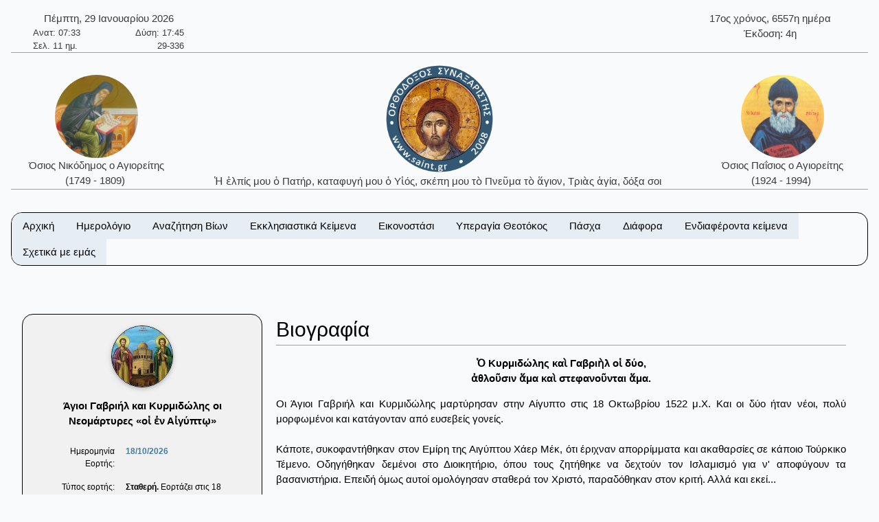

--- FILE ---
content_type: text/html; charset=utf-8
request_url: https://www.saint.gr/2764/saint.aspx
body_size: 24945
content:


<!DOCTYPE html>

<html lang="el">
<head><meta charset="UTF-8" /><meta name="description" content="Ορθόδοξος Συναξαριστής" /><meta name="author" content="ix8ys" /><meta name="viewport" content="width=device-width, initial-scale=1" /><title>
	Ορθόδοξος Συναξαριστής :: Άγιοι Γαβριήλ και Κυρμιδώλης οι Νεομάρτυρες «οἱ ἐν Αἰγύπτῳ»
</title><link rel="icon" href="/images/favicon.ico" type="image/gif" sizes="16x16" /><link rel="stylesheet" href="/css/w3-dgb.css" /><link rel="stylesheet" href="/css/mySideBar.css" /><link rel="stylesheet" href="/css/gotoTop.css" />
    <meta name="keywords" content="άγιος,άγια,άγιο,άγιοι,αγίες,άγιων,αγίων,άγιον,αρχιεπίσκοπος,επίσκοπος,ηγουμένη,ηγούμενος,πάπας,ιερέας,ιερομάρτυρας,ιερωμένος,πατριάρχης,πατριαρχείο,πανάγιος,ιερός,γέροντας,μοναχός,ασκητής,μεγαλομάρτυρας,μάρτυρας,νεομάρτυρας,οσιομάρτυρας,ομολογητής,όσιος,οσία,όσιοι,όσιων,οσίων,συναξαριστής,αγιολόγιο,βιογραφία,βιογραφίες,γιορτή,εορτολόγιο,εορτή,προεόρτια,σύναξη,Ιησούς,Χριστός,ιχθύς,Περσία,Ρώμη,Κωνσταντινούπολη,Πάσχα,βαΐων,τελώνου,φαρισαίου,τριωδίου,τελώνης,φαρισαίος,τριώδιο,τσικνοπέμπτη,ψυχοσάββατο,χαιρετισμοί,νηστειών,ακάθιστος,ύμνος,ανάσταση,σταυροπροσκυνήσεως,παρθένος,Μαρία,ευαγγελισμός,Θεοτόκος,παναγία,θεολόγος,τροπαιοφόρος,Γεώργιος,ορθόδοξος,ορθοδοξίας,σεραφείμ,Γαβριήλ,Μιχαήλ,κλίμακα,παράδεισος,Ιωάννης,Παΐσιος,μοναστήρι,λαύρα,όρος,ακολουθία,παράκληση,παρακλητικός,κανόνας,ευχή,σύμβολο,πίστη,πίστεως,εικόνες,αγιογραφίες,πνεύμα,Θεός,τριάδα,τριαδικός,νηστειοδρόμιο,νηστεία,αγρυπνία,πασχάλιο,βίβλος,γραφή,Θεοτοκωνύμια,Άγιοι,Γαβριήλ,και,Κυρμιδώλης,οι,Νεομάρτυρες,«οἱ,ἐν,Αἰγύπτῳ»">
    
    <link rel="stylesheet" href="/css/myBox.css">
    <link rel="stylesheet" href="/css/mySlides.css">
    <link rel="stylesheet" href="/css/magnific-popup.css"> 
    <link rel="stylesheet" href="/css/readmore.css"> 

    <script src="/js/jquery-3.5.1.min.js"></script>
    <script src="/js/jquery.magnific-popup.min.js"></script>
    
</head>
<body style="background-color:#f8fafc">
    <button onclick="myTopFunction();return false;" id="myTopBtn" title="Go to top" class="w3-btn w3-border w3-border-black w3-round-large w3-theme-d5"></button>

    <div class="w3-content" style="max-width:1500px;">


        <div class="w3-container w3-center w3-margin-top">
            <div class="w3-row w3-margin-bottom w3-border-bottom w3-border-gray">
                
                <div class="w3-half w3-text-dark-gray">
                    <div class="w3-container w3-left w3-margin-left">
                        <div style="width:220px;">    <div class="w3-row w3-center">Πέμπτη, 29 Ιανουαρίου 2026</div>    <div class="w3-row  w3-hide-small" style="font-size:small;">        <div class="w3-half w3-left-align">Ανατ: 07:33</div>        <div class="w3-half w3-right-align">Δύση: 17:45</div>    </div>    <div class="w3-row  w3-hide-small" style="font-size:small;">        <div class="w3-half w3-left-align">Σελ. 11 ημ.</div>        <div class="w3-half w3-right-align">29-336</div>    </div></div>
                    </div>
                </div>
                <div class="w3-half w3-text-dark-gray w3-hide-small">
                    <div class="w3-container w3-right w3-margin-right">
                        <div style="width:220px;">    <div class="w3-row w3-center">17ος χρόνος, 6557η ημέρα</div>    <div class="w3-row w3-center">Έκδοση: 4η</div></div>
                    </div>
                </div>


            </div>
            <div class="w3-row w3-margin-bottom w3-border-bottom w3-border-gray">
                <div class="w3-hide-medium w3-hide-small">
                    <div class="w3-col w3-margin-top w3-text-dark-gray" style="width:20%;">
                        
                        <a href="/701/saint.aspx" style="text-decoration:none;"><img src="/images/OsiosNikodimos11b.jpg" alt="Όσιος Νικόδημος ο Αγιορείτης ο σοφός διδάσκαλος της εκκλησίας" title="Όσιος Νικόδημος ο Αγιορείτης ο σοφός διδάσκαλος της εκκλησίας" class="w3-image w3-circle" style="width:121px;height:121px;" /><br />Όσιος Νικόδημος ο Αγιορείτης<br />(1749 - 1809)&nbsp;</a>
                    </div>
                    <div class="w3-col w3-text-dark-gray" style="width:60%">
                        <a href="/" style="text-decoration:none;"><img src="/images/logo09.png" alt="IC XC ΝΙΚΑ" title="IC XC ΝΙΚΑ" class="w3-image" style="width:160px;height:160px;" /><br />Ἡ ἐλπίς μου ὁ Πατήρ, καταφυγή μου ὁ Υἱός, σκέπη μου τὸ Πνεῦμα τὸ ἅγιον, Τριὰς ἁγία, δόξα σοι&nbsp;</a>
                    </div>
                    <div class="w3-col w3-margin-top w3-text-dark-gray" style="width:20%">
                        
                        <a href="/3200/saint.aspx" style="text-decoration:none;"><img src="/images/OsiosPaisiosAgioritis04b.jpg" alt="Όσιος Παΐσιος ο Αγιορείτης" title="Όσιος Παΐσιος ο Αγιορείτης" class="w3-image w3-circle" style="width:121px;height:121px;" /><br />Όσιος Παΐσιος ο Αγιορείτης<br />(1924 - 1994)&nbsp;</a>
                    </div>
                </div>

                <div class="w3-hide-large">
                    <div class="w3-col" style="width:20%">
                        &nbsp;
                    </div>
                    <div class="w3-col w3-text-dark-gray" style="width:60%">
                        <a href="/index.aspx" style="text-decoration:none;"><img src="/images/logo09.png" alt="IC XC ΝΙΚΑ" title="IC XC ΝΙΚΑ" class="w3-image" style="width:160px;height:160px;" /><br />Ἡ ἐλπίς μου ὁ Πατήρ, καταφυγή μου ὁ Υἱός, σκέπη μου τὸ Πνεῦμα τὸ ἅγιον, Τριὰς ἁγία, δόξα σοι.&nbsp;</a>
                    </div>
                    <div class="w3-col" style="width:20%">
                        &nbsp;
                    </div>
                </div>
            </div>




        </div>

			
        <div class="w3-container w3-center w3-margin-top" id="myHeader2">
            <div class="w3-bar w3-border w3-border-black w3-round-xlarge w3-right w3-theme-l4 w3-hide-large">
                <a href="javascript:void(0)" onclick="w3_open()" class="w3-bar-item w3-button w3-hover-theme">Επιλογές ☰</a>
            </div>
            <div class="w3-bar w3-border w3-border-black w3-round-xlarge w3-hide-small w3-hide-medium">
                <a href="/" class="w3-bar-item w3-button w3-theme-l4 w3-hover-theme">Αρχική</a><div class="w3-dropdown-hover"><button class="w3-button w3-theme-l4 w3-hover-theme" onclick="return false;">Ημερολόγιο</button><div class="w3-dropdown-content w3-bar-block w3-theme-l4 w3-border"><a href="/calendar.aspx" class="w3-bar-item w3-button w3-theme-l4 w3-hover-theme">Αναλυτικό ημερολόγιο</a><a href="/calendardespotikes.aspx" class="w3-bar-item w3-button w3-theme-l4 w3-hover-theme">Δεσποτικές εορτές</a><a href="/calendartheomitorikes.aspx" class="w3-bar-item w3-button w3-theme-l4 w3-hover-theme">Θεομητορικές εορτές</a><a href="/calendardodekaorto.aspx" class="w3-bar-item w3-button w3-theme-l4 w3-hover-theme">Δωδεκάορτο</a></div></div><div class="w3-dropdown-hover"><button class="w3-button w3-theme-l4 w3-hover-theme" onclick="return false;">Αναζήτηση Βίων</button><div class="w3-dropdown-content w3-bar-block w3-theme-l4 w3-border"><a href="/searchalphabet.aspx" class="w3-bar-item w3-button w3-theme-l4 w3-hover-theme">Αλφαβητικά</a><a href="/unknown.aspx" class="w3-bar-item w3-button w3-theme-l4 w3-hover-theme">Άγνωστη ημερομηνία εορτής</a><a href="/search.aspx" class="w3-bar-item w3-button w3-theme-l4 w3-hover-theme">Γενική αναζήτηση</a></div></div><div class="w3-dropdown-hover"><button class="w3-button w3-theme-l4 w3-hover-theme" onclick="return false;">Εκκλησιαστικά Κείμενα</button><div class="w3-dropdown-content w3-bar-block w3-theme-l4 w3-border"><a href="/bible.aspx" class="w3-bar-item w3-button w3-theme-l4 w3-hover-theme">Αγία Γραφή</a><a href="/readings.aspx" class="w3-bar-item w3-button w3-theme-l4 w3-hover-theme">Ευαγγελικά Αναγνώσματα</a></div></div><div class="w3-dropdown-hover"><button class="w3-button w3-theme-l4 w3-hover-theme" onclick="return false;">Εικονοστάσι</button><div class="w3-dropdown-content w3-bar-block w3-theme-l4 w3-border"><a href="/christicons.aspx" class="w3-bar-item w3-button w3-theme-l4 w3-hover-theme">Εικόνες Ιησού Χριστού</a><a href="/theotokosicons.aspx" class="w3-bar-item w3-button w3-theme-l4 w3-hover-theme">Εικόνες Υπεραγίας Θεοτόκου</a></div></div><div class="w3-dropdown-hover"><button class="w3-button w3-theme-l4 w3-hover-theme" onclick="return false;">Υπεραγία Θεοτόκος</button><div class="w3-dropdown-content w3-bar-block w3-theme-l4 w3-border"><a href="/theotokosnames.aspx" class="w3-bar-item w3-button w3-theme-l4 w3-hover-theme">Τα ονόματα της Παναγίας</a><a href="/theotokosmegalynarion.aspx" class="w3-bar-item w3-button w3-theme-l4 w3-hover-theme">Μεγαλυνάρια Θεοτόκου</a></div></div><div class="w3-dropdown-hover"><button class="w3-button w3-theme-l4 w3-hover-theme" onclick="return false;">Πάσχα</button><div class="w3-dropdown-content w3-bar-block w3-theme-l4 w3-border"><a href="/paschalion.aspx" class="w3-bar-item w3-button w3-theme-l4 w3-hover-theme">Ορθόδοξο Πασχάλιο</a><a href="/easter.aspx" class="w3-bar-item w3-button w3-theme-l4 w3-hover-theme">Υπολογισμός Πάσχα</a></div></div><div class="w3-dropdown-hover"><button class="w3-button w3-theme-l4 w3-hover-theme" onclick="return false;">Διάφορα</button><div class="w3-dropdown-content w3-bar-block w3-theme-l4 w3-border"><a href="/patrons.aspx" class="w3-bar-item w3-button w3-theme-l4 w3-hover-theme">Πολιούχοι Άγιοι</a><a href="/hierarches.aspx" class="w3-bar-item w3-button w3-theme-l4 w3-hover-theme">Κατάλογοι ιεραρχών</a><a href="/varius.aspx" class="w3-bar-item w3-button w3-theme-l4 w3-hover-theme">Κείμενα</a><a href="/vigil.aspx" class="w3-bar-item w3-button w3-theme-l4 w3-hover-theme">Αγρυπνίες</a><a href="/quotes.aspx" class="w3-bar-item w3-button w3-theme-l4 w3-hover-theme">Αποφθέγματα</a><a href="/fast.aspx" class="w3-bar-item w3-button w3-theme-l4 w3-hover-theme">Νηστειοδρόμιο</a><a href="/links.aspx" class="w3-bar-item w3-button w3-theme-l4 w3-hover-theme">Σύνδεσμοι</a></div></div><div class="w3-dropdown-hover"><button class="w3-button w3-theme-l4 w3-hover-theme" onclick="return false;">Ενδιαφέροντα κείμενα</button><div class="w3-dropdown-content w3-bar-block w3-theme-l4 w3-border"><a href="/7/texts.aspx" class="w3-bar-item w3-button w3-theme-l4 w3-hover-theme">Τὸ Σύμβολο τῆς Πίστεως</a><a href="/2391/texts.aspx" class="w3-bar-item w3-button w3-theme-l4 w3-hover-theme">Ὕμνος τῆς Ἀγάπης</a><a href="/36/texts.aspx" class="w3-bar-item w3-button w3-theme-l4 w3-hover-theme">Ευχή Αγίου Εφραίμ Σύρου</a><a href="/5/texts.aspx" class="w3-bar-item w3-button w3-theme-l4 w3-hover-theme">Το Τροπάριο της Κασσιανής</a><a href="/4313/saint.aspx" class="w3-bar-item w3-button w3-theme-l4 w3-hover-theme">Παναγία Μεγαλομάτα, Τήνος</a><a href="/701/saint.aspx" class="w3-bar-item w3-button w3-theme-l4 w3-hover-theme">Όσιος Νικόδημος ο Αγιορείτης</a><a href="/3200/saint.aspx" class="w3-bar-item w3-button w3-theme-l4 w3-hover-theme">Όσιος Παΐσιος ο Αγιορείτης</a></div></div><a href="/aboutus.aspx" class="w3-bar-item w3-button w3-theme-l4 w3-hover-theme">Σχετικά με εμάς</a>
            </div>
            <nav id="mySidebar" class="w3-sidebar w3-bar-block w3-collapse w3-theme-l4 w3-animate-left ">
                <a href="javascript:void(0)" onclick="w3_close()" class="w3-right w3-xlarge w3-padding-large w3-hide-large w3-hover-theme" title="Close Menu" style="text-decoration:none;">&times;</a>
                <a href="/" class="w3-bar-item w3-button w3-hover-theme">&nbsp;&nbsp;&nbsp;&nbsp;Αρχική</a><div id="myAccDesc11" class="w3-bar-item w3-button w3-hover-theme" onclick="mySideBarAccordion('11')"><img src="/images/bottom.png" style="width:15px;Height:15px" alt="More" />&nbsp;&nbsp;Ημερολόγιο</div><div id="myAcc11" class="w3-hide w3-bar-block w3-border"><a href="/calendar.aspx" class="w3-bar-item w3-button w3-theme-l3 w3-hover-theme">&nbsp;&nbsp;&nbsp;Αναλυτικό ημερολόγιο</a><a href="/calendardespotikes.aspx" class="w3-bar-item w3-button w3-theme-l3 w3-hover-theme">&nbsp;&nbsp;&nbsp;Δεσποτικές εορτές</a><a href="/calendartheomitorikes.aspx" class="w3-bar-item w3-button w3-theme-l3 w3-hover-theme">&nbsp;&nbsp;&nbsp;Θεομητορικές εορτές</a><a href="/calendardodekaorto.aspx" class="w3-bar-item w3-button w3-theme-l3 w3-hover-theme">&nbsp;&nbsp;&nbsp;Δωδεκάορτο</a></div><div id="myAccDesc02" class="w3-bar-item w3-button w3-hover-theme" onclick="mySideBarAccordion('02')"><img src="/images/bottom.png" style="width:15px;Height:15px" alt="More" />&nbsp;&nbsp;Αναζήτηση Βίων</div><div id="myAcc02" class="w3-hide w3-bar-block w3-border"><a href="/searchalphabet.aspx" class="w3-bar-item w3-button w3-theme-l3 w3-hover-theme">&nbsp;&nbsp;&nbsp;Αλφαβητικά</a><a href="/unknown.aspx" class="w3-bar-item w3-button w3-theme-l3 w3-hover-theme">&nbsp;&nbsp;&nbsp;Άγνωστη ημερομηνία εορτής</a><a href="/search.aspx" class="w3-bar-item w3-button w3-theme-l3 w3-hover-theme">&nbsp;&nbsp;&nbsp;Γενική αναζήτηση</a></div><div id="myAccDesc03" class="w3-bar-item w3-button w3-hover-theme" onclick="mySideBarAccordion('03')"><img src="/images/bottom.png" style="width:15px;Height:15px" alt="More" />&nbsp;&nbsp;Εκκλησιαστικά Κείμενα</div><div id="myAcc03" class="w3-hide w3-bar-block w3-border"><a href="/bible.aspx" class="w3-bar-item w3-button w3-theme-l3 w3-hover-theme">&nbsp;&nbsp;&nbsp;Αγία Γραφή</a><a href="/readings.aspx" class="w3-bar-item w3-button w3-theme-l3 w3-hover-theme">&nbsp;&nbsp;&nbsp;Ευαγγελικά Αναγνώσματα</a></div><div id="myAccDesc04" class="w3-bar-item w3-button w3-hover-theme" onclick="mySideBarAccordion('04')"><img src="/images/bottom.png" style="width:15px;Height:15px" alt="More" />&nbsp;&nbsp;Εικονοστάσι</div><div id="myAcc04" class="w3-hide w3-bar-block w3-border"><a href="/christicons.aspx" class="w3-bar-item w3-button w3-theme-l3 w3-hover-theme">&nbsp;&nbsp;&nbsp;Εικόνες Ιησού Χριστού</a><a href="/theotokosicons.aspx" class="w3-bar-item w3-button w3-theme-l3 w3-hover-theme">&nbsp;&nbsp;&nbsp;Εικόνες Υπεραγίας Θεοτόκου</a></div><div id="myAccDesc05" class="w3-bar-item w3-button w3-hover-theme" onclick="mySideBarAccordion('05')"><img src="/images/bottom.png" style="width:15px;Height:15px" alt="More" />&nbsp;&nbsp;Υπεραγία Θεοτόκος</div><div id="myAcc05" class="w3-hide w3-bar-block w3-border"><a href="/theotokosnames.aspx" class="w3-bar-item w3-button w3-theme-l3 w3-hover-theme">&nbsp;&nbsp;&nbsp;Τα ονόματα της Παναγίας</a><a href="/theotokosmegalynarion.aspx" class="w3-bar-item w3-button w3-theme-l3 w3-hover-theme">&nbsp;&nbsp;&nbsp;Μεγαλυνάρια Θεοτόκου</a></div><div id="myAccDesc07" class="w3-bar-item w3-button w3-hover-theme" onclick="mySideBarAccordion('07')"><img src="/images/bottom.png" style="width:15px;Height:15px" alt="More" />&nbsp;&nbsp;Πάσχα</div><div id="myAcc07" class="w3-hide w3-bar-block w3-border"><a href="/paschalion.aspx" class="w3-bar-item w3-button w3-theme-l3 w3-hover-theme">&nbsp;&nbsp;&nbsp;Ορθόδοξο Πασχάλιο</a><a href="/easter.aspx" class="w3-bar-item w3-button w3-theme-l3 w3-hover-theme">&nbsp;&nbsp;&nbsp;Υπολογισμός Πάσχα</a></div><div id="myAccDesc08" class="w3-bar-item w3-button w3-hover-theme" onclick="mySideBarAccordion('08')"><img src="/images/bottom.png" style="width:15px;Height:15px" alt="More" />&nbsp;&nbsp;Διάφορα</div><div id="myAcc08" class="w3-hide w3-bar-block w3-border"><a href="/patrons.aspx" class="w3-bar-item w3-button w3-theme-l3 w3-hover-theme">&nbsp;&nbsp;&nbsp;Πολιούχοι Άγιοι</a><a href="/hierarches.aspx" class="w3-bar-item w3-button w3-theme-l3 w3-hover-theme">&nbsp;&nbsp;&nbsp;Κατάλογοι ιεραρχών</a><a href="/varius.aspx" class="w3-bar-item w3-button w3-theme-l3 w3-hover-theme">&nbsp;&nbsp;&nbsp;Κείμενα</a><a href="/vigil.aspx" class="w3-bar-item w3-button w3-theme-l3 w3-hover-theme">&nbsp;&nbsp;&nbsp;Αγρυπνίες</a><a href="/quotes.aspx" class="w3-bar-item w3-button w3-theme-l3 w3-hover-theme">&nbsp;&nbsp;&nbsp;Αποφθέγματα</a><a href="/fast.aspx" class="w3-bar-item w3-button w3-theme-l3 w3-hover-theme">&nbsp;&nbsp;&nbsp;Νηστειοδρόμιο</a><a href="/links.aspx" class="w3-bar-item w3-button w3-theme-l3 w3-hover-theme">&nbsp;&nbsp;&nbsp;Σύνδεσμοι</a></div><div id="myAccDesc09" class="w3-bar-item w3-button w3-hover-theme" onclick="mySideBarAccordion('09')"><img src="/images/bottom.png" style="width:15px;Height:15px" alt="More" />&nbsp;&nbsp;Ενδιαφέροντα κείμενα</div><div id="myAcc09" class="w3-hide w3-bar-block w3-border"><a href="/7/texts.aspx" class="w3-bar-item w3-button w3-theme-l3 w3-hover-theme">&nbsp;&nbsp;&nbsp;Τὸ Σύμβολο τῆς Πίστεως</a><a href="/2391/texts.aspx" class="w3-bar-item w3-button w3-theme-l3 w3-hover-theme">&nbsp;&nbsp;&nbsp;Ὕμνος τῆς Ἀγάπης</a><a href="/36/texts.aspx" class="w3-bar-item w3-button w3-theme-l3 w3-hover-theme">&nbsp;&nbsp;&nbsp;Ευχή Αγίου Εφραίμ Σύρου</a><a href="/5/texts.aspx" class="w3-bar-item w3-button w3-theme-l3 w3-hover-theme">&nbsp;&nbsp;&nbsp;Το Τροπάριο της Κασσιανής</a><a href="/4313/saint.aspx" class="w3-bar-item w3-button w3-theme-l3 w3-hover-theme">&nbsp;&nbsp;&nbsp;Παναγία Μεγαλομάτα, Τήνος</a><a href="/701/saint.aspx" class="w3-bar-item w3-button w3-theme-l3 w3-hover-theme">&nbsp;&nbsp;&nbsp;Όσιος Νικόδημος ο Αγιορείτης</a><a href="/3200/saint.aspx" class="w3-bar-item w3-button w3-theme-l3 w3-hover-theme">&nbsp;&nbsp;&nbsp;Όσιος Παΐσιος ο Αγιορείτης</a></div><a href="/aboutus.aspx" class="w3-bar-item w3-button w3-hover-theme">&nbsp;&nbsp;&nbsp;&nbsp;Σχετικά με εμάς</a>
            </nav>
            <div id="myOverlay" class="w3-overlay w3-hide-large" onclick="w3_close()" style="cursor:pointer" title="close side menu"></div>
        </div>	
                     

            <div class="w3-row w3-center w3-margin-top">
                
            </div>

        <form method="post" action="./saint.aspx?BioID=2764" id="form1">
<div class="aspNetHidden">
<input type="hidden" name="__VIEWSTATE" id="__VIEWSTATE" value="/wEPDwUKLTc4OTkyNDE0OA9kFgJmD2QWEAIBD2QWAgIJD2QWAgIBDxYCHgRUZXh0BegOPG1ldGEgbmFtZT0ia2V5d29yZHMiIGNvbnRlbnQ9Is6szrPOuc6/z4IszqzOs865zrEszqzOs865zr8szqzOs865zr/OuSzOsc6zzq/Otc+CLM6szrPOuc+Jzr0szrHOs86vz4nOvSzOrM6zzrnOv869LM6xz4HPh865zrXPgM6vz4POus6/z4DOv8+CLM61z4DOr8+DzrrOv8+Azr/PgizOt86zzr/Phc68zq3Ovc63LM63zrPOv8+NzrzOtc69zr/PgizPgM6sz4DOsc+CLM65zrXPgc6tzrHPgizOuc61z4HOv868zqzPgc+Ez4XPgc6xz4IszrnOtc+Bz4nOvM6tzr3Ov8+CLM+AzrHPhM+BzrnOrM+Bz4fOt8+CLM+AzrHPhM+BzrnOsc+Bz4fOtc6vzr8sz4DOsc69zqzOs865zr/PgizOuc61z4HPjM+CLM6zzq3Pgc6/zr3PhM6xz4IszrzOv869zrHPh8+Mz4IszrHPg866zrfPhM6uz4IszrzOtc6zzrHOu86/zrzOrM+Bz4TPhc+BzrHPgizOvM6sz4HPhM+Fz4HOsc+CLM69zrXOv868zqzPgc+Ez4XPgc6xz4Iszr/Pg865zr/OvM6sz4HPhM+Fz4HOsc+CLM6/zrzOv867zr/Os863z4TOrs+CLM+Mz4POuc6/z4Iszr/Pg86vzrEsz4zPg865zr/OuSzPjM+DzrnPic69LM6/z4POr8+Jzr0sz4PPhc69zrHOvs6xz4HOuc+Dz4TOrs+CLM6xzrPOuc6/zrvPjM6zzrnOvyzOss65zr/Os8+BzrHPhs6vzrEszrLOuc6/zrPPgc6xz4bOr861z4IszrPOuc6/z4HPhM6uLM61zr/Pgc+Ezr/Ou8+MzrPOuc6/LM61zr/Pgc+Ezq4sz4DPgc6/[base64]/PhSzPhM+BzrnPic60zq/Ov8+FLM+EzrXOu8+Ozr3Ot8+CLM+GzrHPgc65z4POsc6vzr/PgizPhM+BzrnPjs60zrnOvyzPhM+DzrnOus69zr/PgM6tzrzPgM+Ezrcsz4jPhc+Hzr/Pg86szrLOss6xz4TOvyzPh86xzrnPgc61z4TOuc+DzrzOv86vLM69zrfPg8+EzrXOuc+Ozr0szrHOus6szrjOuc+Dz4TOv8+CLM+NzrzOvc6/z4IszrHOvc6sz4PPhM6xz4POtyzPg8+EzrHPhc+Bzr/PgM+Bzr/Pg866z4XOvc6uz4POtc+Jz4Isz4DOsc+BzrjOrc69zr/PgizOnM6xz4HOr86xLM61z4XOsc6zzrPOtc67zrnPg868z4zPgizOmM61zr/PhM+MzrrOv8+CLM+AzrHOvc6xzrPOr86xLM64zrXOv867z4zOs86/z4Isz4TPgc6/z4DOsc65zr/Phs+Mz4HOv8+CLM6TzrXPjs+BzrPOuc6/z4Iszr/Pgc64z4zOtM6/zr7Ov8+CLM6/z4HOuM6/zrTOv86+zq/Osc+CLM+DzrXPgc6xz4bOtc6vzrwszpPOsc6yz4HOuc6uzrsszpzOuc+HzrHOrs67LM66zrvOr868zrHOus6xLM+AzrHPgc6szrTOtc65z4POv8+CLM6Zz4nOrM69zr3Ot8+CLM6gzrHOkM+DzrnOv8+CLM68zr/Ovc6xz4PPhM6uz4HOuSzOu86xz43Pgc6xLM+Mz4HOv8+CLM6xzrrOv867zr/Phc64zq/OsSzPgM6xz4HOrM66zrvOt8+Dzrcsz4DOsc+BzrHOus67zrfPhM65zrrPjM+CLM66zrHOvc+Mzr3Osc+CLM61z4XPh86uLM+Dz43OvM6yzr/Ou86/LM+Azq/Pg8+Ezrcsz4DOr8+Dz4TOtc+Jz4IszrXOuc66z4zOvc61z4IszrHOs865zr/Os8+BzrHPhs6vzrXPgizPgM69zrXPjc68zrEszpjOtc+Mz4Isz4TPgc65zqzOtM6xLM+Ez4HOuc6xzrTOuc66z4zPgizOvc63z4PPhM61zrnOv860z4HPjM68zrnOvyzOvc63z4PPhM61zq/OsSzOsc6zz4HPhc+Azr3Or86xLM+AzrHPg8+HzqzOu865zr8szrLOr86yzrvOv8+CLM6zz4HOsc+Gzq4szpjOtc6/z4TOv866z4nOvc+NzrzOuc6xLM6GzrPOuc6/zrkszpPOsc6yz4HOuc6uzrsszrrOsc65LM6az4XPgc68zrnOtM+OzrvOt8+CLM6/zrkszp3Otc6/zrzOrM+Bz4TPhc+BzrXPgizCq86/4byxLOG8kM69LM6R4bywzrPPjc+Az4Thv7PCuyI+ZAIDDxYCHwAFgAQ8ZGl2IHN0eWxlPSJ3aWR0aDoyMjBweDsiPiAgICA8ZGl2IGNsYXNzPSJ3My1yb3cgdzMtY2VudGVyIj7OoM6tzrzPgM+EzrcsIDI5IM6ZzrHOvc6/z4XOsc+Bzq/[base64]/PgiwgNjU1N863IM63zrzOrc+BzrE8L2Rpdj4gICAgPGRpdiBjbGFzcz0idzMtcm93IHczLWNlbnRlciI+zojOus60zr/Pg863OiA0zrc8L2Rpdj48L2Rpdj5kAgcPFgIfAAXsAzxhIGhyZWY9Ii83MDEvc2FpbnQuYXNweCIgc3R5bGU9InRleHQtZGVjb3JhdGlvbjpub25lOyI+PGltZyBzcmM9Ii9pbWFnZXMvT3Npb3NOaWtvZGltb3MxMWIuanBnIiBhbHQ9Is6Mz4POuc6/z4Igzp3Ouc66z4zOtM63zrzOv8+CIM6/IM6RzrPOuc6/z4HOtc6vz4TOt8+CIM6/IM+Dzr/Phs+Mz4IgzrTOuc60zqzPg866zrHOu86/z4Igz4TOt8+CIM61zrrOus67zrfPg86vzrHPgiIgdGl0bGU9Is6Mz4POuc6/z4Igzp3Ouc66z4zOtM63zrzOv8+CIM6/IM6RzrPOuc6/z4HOtc6vz4TOt8+CIM6/IM+Dzr/Phs+Mz4IgzrTOuc60zqzPg866zrHOu86/z4Igz4TOt8+CIM61zrrOus67zrfPg86vzrHPgiIgY2xhc3M9InczLWltYWdlIHczLWNpcmNsZSIgc3R5bGU9IndpZHRoOjEyMXB4O2hlaWdodDoxMjFweDsiIC8+PGJyIC8+zozPg865zr/PgiDOnc65zrrPjM60zrfOvM6/z4Igzr8gzpHOs865zr/Pgc61zq/[base64]/IM6RzrPOuc6/z4HOtc6vz4TOt8+CIiB0aXRsZT0izozPg865zr/PgiDOoM6xzpDPg865zr/PgiDOvyDOkc6zzrnOv8+BzrXOr8+EzrfPgiIgY2xhc3M9InczLWltYWdlIHczLWNpcmNsZSIgc3R5bGU9IndpZHRoOjEyMXB4O2hlaWdodDoxMjFweDsiIC8+PGJyIC8+zozPg865zr/PgiDOoM6xzpDPg865zr/[base64]/z4TOuc66zq3PgiDOtc6/z4HPhM6tz4I8L2E+PGEgaHJlZj0iL2NhbGVuZGFydGhlb21pdG9yaWtlcy5hc3B4IiBjbGFzcz0idzMtYmFyLWl0ZW0gdzMtYnV0dG9uIHczLXRoZW1lLWw0IHczLWhvdmVyLXRoZW1lIj7OmM61zr/OvM63z4TOv8+BzrnOus6tz4IgzrXOv8+Bz4TOrc+CPC9hPjxhIGhyZWY9Ii9jYWxlbmRhcmRvZGVrYW9ydG8uYXNweCIgY2xhc3M9InczLWJhci1pdGVtIHczLWJ1dHRvbiB3My10aGVtZS1sNCB3My1ob3Zlci10aGVtZSI+zpTPic60zrXOus6szr/[base64]/[base64]/[base64]/Ovc6/[base64]/z40gzqfPgc65z4PPhM6/z408L2E+PGEgaHJlZj0iL3RoZW90b2tvc2ljb25zLmFzcHgiIGNsYXNzPSJ3My1iYXItaXRlbSB3My1idXR0b24gdzMtdGhlbWUtbDQgdzMtaG92ZXItdGhlbWUiPs6VzrnOus+Mzr3Otc+CIM6lz4DOtc+BzrHOs86vzrHPgiDOmM61zr/[base64]/z4TPjM66zr/[base64]/[base64]/[base64]/Pgc64z4zOtM6/zr7OvyDOoM6xz4PPh86szrvOuc6/PC9hPjxhIGhyZWY9Ii9lYXN0ZXIuYXNweCIgY2xhc3M9InczLWJhci1pdGVtIHczLWJ1dHRvbiB3My10aGVtZS1sNCB3My1ob3Zlci10aGVtZSI+zqXPgM6/[base64]/[base64]/zrvOuc6/z43Ph86/zrkgzobOs865zr/OuTwvYT48YSBocmVmPSIvaGllcmFyY2hlcy5hc3B4IiBjbGFzcz0idzMtYmFyLWl0ZW0gdzMtYnV0dG9uIHczLXRoZW1lLWw0IHczLWhvdmVyLXRoZW1lIj7Oms6xz4TOrM67zr/Os86/[base64]/Phs64zq3Os868zrHPhM6xPC9hPjxhIGhyZWY9Ii9mYXN0LmFzcHgiIGNsYXNzPSJ3My1iYXItaXRlbSB3My1idXR0b24gdzMtdGhlbWUtbDQgdzMtaG92ZXItdGhlbWUiPs6dzrfPg8+EzrXOuc6/zrTPgc+MzrzOuc6/PC9hPjxhIGhyZWY9Ii9saW5rcy5hc3B4IiBjbGFzcz0idzMtYmFyLWl0ZW0gdzMtYnV0dG9uIHczLXRoZW1lLWw0IHczLWhvdmVyLXRoZW1lIj7Oo8+Nzr3OtM61z4POvM6/zrk8L2E+PC9kaXY+PC9kaXY+PGRpdiBjbGFzcz0idzMtZHJvcGRvd24taG92ZXIiPjxidXR0b24gY2xhc3M9InczLWJ1dHRvbiB3My10aGVtZS1sNCB3My1ob3Zlci10aGVtZSIgb25jbGljaz0icmV0dXJuIGZhbHNlOyI+zpXOvc60zrnOsc+Gzq3Pgc6/[base64]/zrvOvyDPhOG/hs+CIM6gzq/[base64]/PhSDOlc+Gz4HOsc6vzrwgzqPPjc+Bzr/PhTwvYT48YSBocmVmPSIvNS90ZXh0cy5hc3B4IiBjbGFzcz0idzMtYmFyLWl0ZW0gdzMtYnV0dG9uIHczLXRoZW1lLWw0IHczLWhvdmVyLXRoZW1lIj7OpM6/IM6kz4HOv8+AzqzPgc65zr8gz4TOt8+CIM6azrHPg8+DzrnOsc69zq7PgjwvYT48YSBocmVmPSIvNDMxMy9zYWludC5hc3B4IiBjbGFzcz0idzMtYmFyLWl0ZW0gdzMtYnV0dG9uIHczLXRoZW1lLWw0IHczLWhvdmVyLXRoZW1lIj7OoM6xzr3Osc6zzq/OsSDOnM61zrPOsc67zr/OvM6sz4TOsSwgzqTOrs69zr/PgjwvYT48YSBocmVmPSIvNzAxL3NhaW50LmFzcHgiIGNsYXNzPSJ3My1iYXItaXRlbSB3My1idXR0b24gdzMtdGhlbWUtbDQgdzMtaG92ZXItdGhlbWUiPs6Mz4POuc6/z4Igzp3Ouc66z4zOtM63zrzOv8+CIM6/IM6RzrPOuc6/z4HOtc6vz4TOt8+CPC9hPjxhIGhyZWY9Ii8zMjAwL3NhaW50LmFzcHgiIGNsYXNzPSJ3My1iYXItaXRlbSB3My1idXR0b24gdzMtdGhlbWUtbDQgdzMtaG92ZXItdGhlbWUiPs6Mz4POuc6/z4IgzqDOsc6Qz4POuc6/z4Igzr8gzpHOs865zr/Pgc61zq/[base64]/Ou8+MzrPOuc6/[base64]/zrvPjM6zzrnOvzwvYT48YSBocmVmPSIvY2FsZW5kYXJkZXNwb3Rpa2VzLmFzcHgiIGNsYXNzPSJ3My1iYXItaXRlbSB3My1idXR0b24gdzMtdGhlbWUtbDMgdzMtaG92ZXItdGhlbWUiPiZuYnNwOyZuYnNwOyZuYnNwO86UzrXPg8+Azr/PhM65zrrOrc+CIM61zr/Pgc+Ezq3PgjwvYT48YSBocmVmPSIvY2FsZW5kYXJ0aGVvbWl0b3Jpa2VzLmFzcHgiIGNsYXNzPSJ3My1iYXItaXRlbSB3My1idXR0b24gdzMtdGhlbWUtbDMgdzMtaG92ZXItdGhlbWUiPiZuYnNwOyZuYnNwOyZuYnNwO86YzrXOv868zrfPhM6/z4HOuc66zq3PgiDOtc6/[base64]/zrzOt869zq/OsSDOtc6/[base64]/[base64]/PjSDOp8+BzrnPg8+Ezr/PjTwvYT48YSBocmVmPSIvdGhlb3Rva29zaWNvbnMuYXNweCIgY2xhc3M9InczLWJhci1pdGVtIHczLWJ1dHRvbiB3My10aGVtZS1sMyB3My1ob3Zlci10aGVtZSI+Jm5ic3A7Jm5ic3A7Jm5ic3A7zpXOuc66z4zOvc61z4IgzqXPgM61z4HOsc6zzq/Osc+CIM6YzrXOv8+Ez4zOus6/[base64]/[base64]/z4TPjM66zr/[base64]/Ovs6/IM6gzrHPg8+HzqzOu865zr88L2E+PGEgaHJlZj0iL2Vhc3Rlci5hc3B4IiBjbGFzcz0idzMtYmFyLWl0ZW0gdzMtYnV0dG9uIHczLXRoZW1lLWwzIHczLWhvdmVyLXRoZW1lIj4mbmJzcDsmbmJzcDsmbmJzcDvOpc+Azr/Ou86/[base64]/[base64]/Ou865zr/Pjc+Hzr/OuSDOhs6zzrnOv865PC9hPjxhIGhyZWY9Ii9oaWVyYXJjaGVzLmFzcHgiIGNsYXNzPSJ3My1iYXItaXRlbSB3My1idXR0b24gdzMtdGhlbWUtbDMgdzMtaG92ZXItdGhlbWUiPiZuYnNwOyZuYnNwOyZuYnNwO86azrHPhM6szrvOv86zzr/[base64]/OtM+Bz4zOvM65zr88L2E+PGEgaHJlZj0iL2xpbmtzLmFzcHgiIGNsYXNzPSJ3My1iYXItaXRlbSB3My1idXR0b24gdzMtdGhlbWUtbDMgdzMtaG92ZXItdGhlbWUiPiZuYnNwOyZuYnNwOyZuYnNwO86jz43Ovc60zrXPg868zr/[base64]/[base64]/Ou86/IM+E4b+Gz4IgzqDOr8+Dz4TOtc+Jz4I8L2E+PGEgaHJlZj0iLzIzOTEvdGV4dHMuYXNweCIgY2xhc3M9InczLWJhci1pdGVtIHczLWJ1dHRvbiB3My10aGVtZS1sMyB3My1ob3Zlci10aGVtZSI+Jm5ic3A7Jm5ic3A7Jm5ic3A74b2dzrzOvc6/z4Igz4Thv4bPgiDhvIjOs86sz4DOt8+CPC9hPjxhIGhyZWY9Ii8zNi90ZXh0cy5hc3B4IiBjbGFzcz0idzMtYmFyLWl0ZW0gdzMtYnV0dG9uIHczLXRoZW1lLWwzIHczLWhvdmVyLXRoZW1lIj4mbmJzcDsmbmJzcDsmbmJzcDvOlc+Fz4fOriDOkc6zzq/Ov8+FIM6Vz4bPgc6xzq/OvCDOo8+Nz4HOv8+FPC9hPjxhIGhyZWY9Ii81L3RleHRzLmFzcHgiIGNsYXNzPSJ3My1iYXItaXRlbSB3My1idXR0b24gdzMtdGhlbWUtbDMgdzMtaG92ZXItdGhlbWUiPiZuYnNwOyZuYnNwOyZuYnNwO86kzr8gzqTPgc6/[base64]/PgiDOnc65zrrPjM60zrfOvM6/z4Igzr8gzpHOs865zr/Pgc61zq/PhM63z4I8L2E+PGEgaHJlZj0iLzMyMDAvc2FpbnQuYXNweCIgY2xhc3M9InczLWJhci1pdGVtIHczLWJ1dHRvbiB3My10aGVtZS1sMyB3My1ob3Zlci10aGVtZSI+Jm5ic3A7Jm5ic3A7Jm5ic3A7zozPg865zr/PgiDOoM6xzpDPg865zr/[base64]/OuSDOk86xzrLPgc65zq7OuyDOus6xzrkgzprPhc+BzrzOuc60z47Ou863z4Igzr/OuSDOnc61zr/OvM6sz4HPhM+Fz4HOtc+CIMKrzr/hvLEg4byQzr0gzpHhvLDOs8+Nz4DPhOG/[base64]/zrzOt869zq/OsSDOlc6/[base64]/z4IgzrXOv8+Bz4TOrs+COjwvdGQ+PHRkIGNsYXNzPSJteVN5bm9wc2lzVGFibGVSaWdodCI+PHN0cm9uZz7Oo8+EzrHOuM61z4HOri48L3N0cm9uZz4gzpXOv8+Bz4TOrM62zrXOuSDPg8+EzrnPgiAxOCDOn866z4TPic6yz4HOr86/z4UgzrXOus6sz4PPhM6/z4Ugzq3PhM6/z4XPgi48L3RkPjwvdHI+PHRyPjx0ZCBjbGFzcz0idzMtcmlnaHQtYWxpZ24gbXlTeW5vcHNpc1RhYmxlTGVmdCI+zobOs865zr/OuSDPgM6/z4UgzrXOv8+Bz4TOrM62zr/[base64]/[base64]/Ovc+MzrzOsc+Ezr/PgjwvYnV0dG9uPiANCiAgICAgIDxidXR0b24gY2xhc3M9InRhYmxpbmsgdzMtYmFyLWl0ZW0gdzMtYnV0dG9uIiBvbmNsaWNrPSJvcGVuRXZlbnQoZXZlbnQsICdoaXN0b3J5RXZlbnQwJywgMCk7cmV0dXJuIGZhbHNlOyI+zpnPg8+Ezr/Pgc65zrrOrCDPg8+Ezr/[base64]/IM+Mz4HOs86xzr3OvyDPhM6/z4UgzpjOtc6/z40uPC9wPiANCiAgICA8L2Rpdj4gDQogICAgPGRpdiBpZD0iaGlzdG9yeUV2ZW50MCIgY2xhc3M9InczLWNvbnRhaW5lciBuYW1lQW5hbHlzaXMiPiANCiAgICA8cD7Olc65z4Igz4TPic69IDcgzrrOv8+Bz4XPhs6xzq/[base64]/z4IgzprPhc+BzrzOuc60z4nOu863z4Igzr8gzp3Otc6/zrzOsc+Bz4TPhc+BzrHPgiDCq86/IM6Vzr0gzpHOuc6zz4XPgM+Ez4nCuyAoMTQ5NyAtIDE1MjIpPC9kaXY+PC90ZD48L3RyPjx0cj48dGQgY2xhc3M9InczLXJpZ2h0LWFsaWduIG15U3lub3BzaXNUYWJsZUxlZnQiPs6kzrXOu861z4XPhM6xzq/[base64]/Os8+BzrHPhs6vzrE8L2E+PGJyIC8+PGEgaHJlZj0iI0xpdHVyZ2ljYWxUZXh0cyI+zpvOtc65z4TOv8+Fz4HOs865zrrOrCDOus61zq/OvM61zr3OsTwvYT48YnIgLz48YSBocmVmPSIjUGhvdG9zIj7Okc6zzrnOv86zz4HOsc+Gzq/Otc+CIC8gzqbPic+Ezr/[base64]/c3ViamVjdD3Ohs6zzrnOv865IM6TzrHOss+BzrnOrs67IM66zrHOuSDOms+Fz4HOvM65zrTPjs67zrfPgiDOv865IM6dzrXOv868zqzPgc+Ez4XPgc61z4IgwqvOv+G8sSDhvJDOvSDOkeG8sM6zz43PgM+E4b+zwrsmYW1wO2JvZHk9zp/Pgc64z4zOtM6/[base64]/Os8+BzrHPhs6vzrE8L2gyPiAgIDxwIGNsYXNzPSJ3My1jZW50ZXIiPjxzdHJvbmc+4b2JIM6az4XPgc68zrnOtM+OzrvOt8+CIM66zrHhvbYgzpPOsc6yz4HOueG9tM67IM6/4byxIM60z43Ovyw8YnIgLz7hvIDOuM67zr/hv6bPg865zr0g4byFzrzOsSDOus6x4b22IM+Dz4TOtc+GzrHOvc6/4b+mzr3PhM6xzrkg4byFzrzOsS48L3N0cm9uZz48YnIgLz48L3A+PGRpdiBjbGFzcz0ibXlMaW5rIiBpZD0iQmlvZ3JhcGh5Ij48cCBjbGFzcz0ibXlSZWFkTW9yZSI+zp/OuSDOhs6zzrnOv865IM6TzrHOss+BzrnOrs67IM66zrHOuSDOms+Fz4HOvM65zrTPjs67zrfPgiDOvM6xz4HPhM+Nz4HOt8+DzrHOvSDPg8+EzrfOvSDOkc6vzrPPhc+Az4TOvyDPg8+EzrnPgiAxOCDOn866z4TPic6yz4HOr86/z4UgMTUyMiDOvC7Opy4gzprOsc65IM6/zrkgzrTPjc6/IM6uz4TOsc69IM69zq3Ov865LCDPgM6/zrvPjSDOvM6/z4HPhs+JzrzOrc69zr/OuSDOus6xzrkgzrrOsc+EzqzOs86/zr3PhM6xzr0gzrHPgM+MIM61z4XPg861zrLOtc6vz4IgzrPOv869zrXOr8+CLjxiciAvPjxiciAvPs6azqzPgM6/z4TOtSwgz4PPhc66zr/Phs6xzr3PhM6uzrjOt866zrHOvSDPg8+Ezr/OvSDOlc68zq/Pgc63IM+EzrfPgiDOkc65zrPPjc+Az4TOv8+FIM6nzqzOtc+BIM6czq3Ouiwgz4zPhM65IM6tz4HOuc+Hzr3Osc69IM6xz4DOv8+Bz4HOr868zrzOsc+EzrEgzrrOsc65IM6xzrrOsc64zrHPgc+Dzq/Otc+CIM+DzrUgzrrOrM+Azr/Ouc6/IM6kzr/Pjc+BzrrOuc66zr8gzqTOrc68zrXOvc6/LiDOn860zrfOs86uzrjOt866zrHOvSDOtM61zrzOrc69zr/OuSDPg8+Ezr8gzpTOuc6/zrnOus63z4TOrs+BzrnOvywgz4zPgM6/z4Ugz4TOv8+Fz4IgzrbOt8+Ezq7OuM63zrrOtSDOvc6xIM60zrXPh8+Ezr/Pjc69IM+Ezr/OvSDOmc+DzrvOsc68zrnPg868z4wgzrPOuc6xIM69JyDOsc+Azr/Phs+NzrPOv8+Fzr0gz4TOsSDOss6xz4POsc69zrnPg8+Ezq7Pgc65zrEuIM6Vz4DOtc65zrTOriDPjM68z4nPgiDOsc+Fz4TOv86vIM6/zrzOv867z4zOs863z4POsc69IM+Dz4TOsc64zrXPgc6sIM+Ezr/OvSDOp8+BzrnPg8+Ez4wsIM+AzrHPgc6xzrTPjM64zrfOus6xzr0gz4PPhM6/zr0gzrrPgc65z4TOri4gzpHOu867zqwgzrrOsc65IM61zrrOtc6vIM6tzrzOtc65zr3Osc69IM6xzrrOu8+Mzr3Ot8+Ezr/OuSDPg8+EzrfOvSDPgM6vz4PPhM63IM+Ezr/Phc+CLCDPgM6xz4HOrCDPhM65z4IgzrrOv867zrHOus61zq/Otc+CLCDOus6xzrkgz4XPgM6tz4PPhM63z4POsc69IM+Gz4HOuc66z4TOrCDOss6xz4POsc69zrnPg8+Ezq7Pgc65zrEuIM6Iz4TPg865IM66zrHOuSDOv865IM60z43OvyDOvM6xz4HPhM+Nz4HOt8+DzrHOvSDPg8+Ezr8gMjXOvyDOrc+Ezr/PgiDPhM63z4IgzrfOu865zrrOr86xz4Igz4TOv8+Fz4IuIM6fIM68zrXOvSDOms+Fz4HOvM65zrTPjs67zrfPgiDOuM6xzr3Osc+Ez47OuM63zrrOtSDOvM61IM68zrHPh86xzq/[base64]/zrkgzqTOv8+Nz4HOus6/zrkgzrTPjc6/IM+Gzr/[base64]/Phc64zq/OsSDPhM+Jzr0gzpHOs86vz4nOvSDOss+Bzq/Pg866zrXPhM6xzrkgz4PPhM6/zr0gzrrPjs60zrnOus6xIDM3OSDPhM63z4IgzqDOsc+Ez4HOuc6xz4HPh865zrrOrs+CIM6yzrnOss67zrnOv864zq7Ous63z4Igz4TOv8+FIM6azrHOkM+Bzr/PhS48L3A+PC9kaXY+PGJyIC8+PGJyIC8+ZAIFDxYCHwAFjQo8aDIgY2xhc3M9InczLWJvcmRlci1ib3R0b20gdzMtYm9yZGVyLWdyYXkgdzMtbWFyZ2luLXRvcCBteUhlYWRpbmciPs6bzrXOuc+Ezr/[base64]/PgiDOs86ELiDOpOG9tM69IOG9oc+BzrHOuc+Mz4TOt8+EzrEuPC9zdHJvbmc+PC9zcGFuPjxiciAvPs6k4b20zr0gz4Thv7bOvSDOu861zrnPiM6szr3Pic69IM+Dzr/PhSwgz4TOuc68zq/[base64]/OvM61zr0sIOG8sc66zrXPg86vzrHOvSDhvJHOus6sz4PPhM6/z4TOtSwgz4PhvbrOvSDPhOG/tyDPg8+Fzr3OrM64zrvhv7MgzpPOsc6yz4HOueG9tM67IM+Azr/Ouc6/4b+mzr3PhM61z4LOhyDOvOG9tCDPgM6xz43Pg863z4TOtSwg4by1zr3OsSDhv6XPhc+Dzrjhv7bOvM61zr0gzrrOuc69zrTPjc69z4nOvSDOus6x4b22IM64zrvOr8+IzrXPic69LCDPhM65zrzPjs69z4TPic69IOG8oc684b+2zr0gz4ThvbAgzrjOteG/ls6xIM67zrXOr8+IzrHOvc6xLjxiciAvPjxiciAvPjxzdHJvbmc+zprOv869z4ThvbHOus65zr/OvTwvc3Ryb25nPjxiciAvPjxzcGFuIGNsYXNzPSJ3My10ZXh0LXJlZCI+PHN0cm9uZz7hvK7Ph86/z4IgzrTOhC4g4byYz4DOtc+GzqzOvc63z4Igz4POrs68zrXPgc6/zr0uPC9zdHJvbmc+PC9zcGFuPjxiciAvPs6k4b+2zr0gzpzOsc+Bz4TPjc+Bz4nOvSDhvJTOu86xzrzPiM61LCDhvKEg4byAzr7Ouc6tz4DOsc65zr3Ov8+CIM68zr3Ors68zrcsIOG8o869IM+AzrnPg8+Ezr/[base64]/Os8+BzrHPhs6vzrXPgiAvIM6mz4nPhM6/[base64]/zrkgzpPOsc6yz4HOuc6uzrsgzrrOsc65IM6az4XPgc68zrnOtM+OzrvOt8+CIM6/zrkgzp3Otc6/zrzOrM+Bz4TPhc+BzrXPgiDCq86/[base64]/zrkgzpPOsc6yz4HOuc6uzrsgzrrOsc65IM6az4XPgc68zrnOtM+OzrvOt8+CIM6/zrkgzp3Otc6/zrzOrM+Bz4TPhc+BzrXPgiDCq86/[base64]/zrzOsc+Bz4TPjc+Bz4nOvSDPhM+Jzr0gzrzOtc+Ezqwgz4TOt869IM6szrvPic+Dzrcgz4TOt8+CIM6az4nOvc+Dz4TOsc69z4TOuc69zr/[base64]/[base64]/Ooc6Yzp/OlM6fzp7OlyDOoM6RzqHOn86lzqPOmc6RIM6jzqTOnyDOmc6dzqTOlVLOnc6VzqQ8L2E+PC9saT48bGk+ICAgIDxhIGhyZWY9Imh0dHA6Ly93d3cuc25oZWxsLmdyL3JlZmVyZW5jZXMvc3luYXhhcmlzdGlzL3NlYXJjaC5hc3A/aWQ9MTcwNCZzZWFyY2g9MyIgdGFyZ2V0PSJfYmxhbmsiPs6RzrPOr86/z4Ugzp3Ouc66zr/OtM6uzrzOv8+FIM6RzrPOuc6/z4HOtc6vz4TOv8+FIM6jz4XOvc6xzr7Osc+BzrnPg8+Ezq7PgiDPhM+Jzr0gzrTPjs60zrXOus6xIM68zrfOvc+Ozr0gz4TOv8+FIM61zr3Ouc6xz4XPhM6/[base64]/U8xssJ1D1+STOKXZms1M12bZTx5mT9w==" />
</div>

<div class="aspNetHidden">

	<input type="hidden" name="__VIEWSTATEGENERATOR" id="__VIEWSTATEGENERATOR" value="2A663848" />
</div>
            <div class="content w3-container">
                
    <div class="w3-container w3-center w3-margin-top">

        <div class="w3-margin-top mySynopsisOut">
            <div class="w3-border w3-border-black w3-round-xlarge w3-light-gray mySynopsisIn">
                <div class="w3-container w3-center myBox-image"><img src="https://files.saint.gr/filesnew/06/2764/photos/AgioiGabriilKyrmidolis01s.jpg" class="w3-border w3-border-black w3-card-2 w3-circle" alt="Άγιοι Γαβριήλ και Κυρμιδώλης οι Νεομάρτυρες «οἱ ἐν Αἰγύπτῳ»" /></div><div class="w3-container w3-center w3-margin-top"><strong>Άγιοι Γαβριήλ και Κυρμιδώλης οι Νεομάρτυρες «οἱ ἐν Αἰγύπτῳ»</strong> </div><table class="w3-table mySynopsisTable"><tbody><tr><td class="w3-right-align mySynopsisTableLeft">Ημερομηνία Εορτής:</td><td class="mySynopsisTableRight myLink"><a href="/10/18/index.aspx">18/10/2026</a></td></tr><tr><td class="w3-right-align mySynopsisTableLeft">Τύπος εορτής:</td><td class="mySynopsisTableRight"><strong>Σταθερή.</strong> Εορτάζει στις 18 Οκτωβρίου εκάστου έτους.</td></tr><tr><td class="w3-right-align mySynopsisTableLeft">Άγιοι που εορτάζουν:</td><td class="mySynopsisTableRight"><div class="myLink"><div class="myLink2" style="cursor: pointer;" onclick="setupTab('id01', 0);return false;">Αγιος Γαβριηλ ο Νεομαρτυρας «ο Εν Αιγυπτω» (1497 - 1522)</div></div><div id="id01" class="w3-modal"> 
  <div class="w3-modal-content w3-card-4 w3-animate-zoom w3-round-xlarge"> 
    <header class="w3-container w3-theme w3-round-top-left-xlarge w3-round-top-right-xlarge"> 
      <span onclick="document.getElementById('id01').style.display='none';return false;" class="w3-button w3-theme w3-xlarge w3-display-topright w3-round-top-right-xlarge">&times;</span> 
      <h2>ΓΑΒΡΙΗΛ</h2> 
    </header> 
    <div class="w3-bar w3-border-bottom"> 
      <button class="tablink w3-bar-item w3-button" onclick="openEvent(event, 'nameEvent0', 0);return false;">Ανάλυση ονόματος</button> 
      <button class="tablink w3-bar-item w3-button" onclick="openEvent(event, 'historyEvent0', 0);return false;">Ιστορικά στοιχεία</button> 
    </div> 
    <div id="nameEvent0" class="w3-container nameAnalysis"> 
      <p>(λέξ. εβρ.) = ο άνθρωπος και το όργανο του Θεού.</p> 
    </div> 
    <div id="historyEvent0" class="w3-container nameAnalysis"> 
    <p>Εις των 7 κορυφαίων αρχαγγέλων. Αυτός ανήγγειλεν εις την Παναγίαν ότι θα φέρη εις τον κόσμο τον Χριστόν.</p> 
    </div> 
  </div> 
</div> 
<div class="myLink">Αγιος Κυρμιδωλης ο Νεομαρτυρας «ο Εν Αιγυπτω» (1497 - 1522)</div></td></tr><tr><td class="w3-right-align mySynopsisTableLeft">Τελευταία ενημέρωση:</td><td class="mySynopsisTableRight">19/11/2014 00:01</td></tr><tr><td class="w3-right-align mySynopsisTableLeft">Περιεχόμενα:</td><td class="mySynopsisTableRight"><div class="myLink" style="line-height:2"><a href="#Biography">Βιογραφία</a><br /><a href="#LiturgicalTexts">Λειτουργικά κείμενα</a><br /><a href="#Photos">Αγιογραφίες / Φωτογραφίες</a><br /><a href="#Related">Σχετικές συνδέσεις</a><br /><a href="#References">Παραπομπές</a><br /></div></td></tr><tr><td colspan = "2" class="w3-center">&nbsp;<a target="_blank" href="mailto:?subject=Άγιοι Γαβριήλ και Κυρμιδώλης οι Νεομάρτυρες «οἱ ἐν Αἰγύπτῳ»&amp;body=Ορθόδοξος Συναξαριστής :: https://www.saint.gr/2764/saint.aspx" title="E-mail"><img alt="E-mail" src="/images/email.png" style="height:32px;width:32px;" /></a>&nbsp;<a target="_blank" href="https://www.saint.gr/12764/downloadpdf.aspx" title="PDF"><img alt="E-mail" src="/images/pdf.png" style="height:32px;width:32px;" /></a>&nbsp;</td></tr></tbody></table>
            </div>
        </div>

        <div class="w3-margin w3-justify myLink">
            <h2 class="w3-border-bottom w3-border-gray myHeading">Βιογραφία</h2>   <p class="w3-center"><strong>Ὁ Κυρμιδώλης καὶ Γαβριὴλ οἱ δύο,<br />ἀθλοῦσιν ἅμα καὶ στεφανοῦνται ἅμα.</strong><br /></p><div class="myLink" id="Biography"><p class="myReadMore">Οι Άγιοι Γαβριήλ και Κυρμιδώλης μαρτύρησαν στην Αίγυπτο στις 18 Οκτωβρίου 1522 μ.Χ. Και οι δύο ήταν νέοι, πολύ μορφωμένοι και κατάγονταν από ευσεβείς γονείς.<br /><br />Κάποτε, συκοφαντήθηκαν στον Εμίρη της Αιγύπτου Χάερ Μέκ, ότι έριχναν απορρίμματα και ακαθαρσίες σε κάποιο Τούρκικο Τέμενο. Οδηγήθηκαν δεμένοι στο Διοικητήριο, όπου τους ζητήθηκε να δεχτούν τον Ισλαμισμό για ν' αποφύγουν τα βασανιστήρια. Επειδή όμως αυτοί ομολόγησαν σταθερά τον Χριστό, παραδόθηκαν στον κριτή. Αλλά και εκεί έμειναν ακλόνητοι στην πίστη τους, παρά τις κολακείες, και υπέστησαν φρικτά βασανιστήρια. Έτσι και οι δύο μαρτύρησαν στο 25ο έτος της ηλικίας τους. Ο μεν Κυρμιδώλης θανατώθηκε με μαχαίρια και πέτρες, ο δε Γαβριήλ με αποκεφαλισμό. Τα μαρτυρικά τους λείψανα, τα έβαλαν οι Τούρκοι δύο φορές στη φωτιά, αποτεφρώθηκαν και τα διασκόρπισαν. Διασώθηκαν μόνο αυτά της κάρας του μάρτυρα Γαβριήλ.<br /><br />Ακολουθία των Αγίων βρίσκεται στον κώδικα 379 της Πατριαρχικής βιβλιοθήκης του Καΐρου.</p></div><br /><br />
            <h2 class="w3-border-bottom w3-border-gray w3-margin-top myHeading">Λειτουργικά κείμενα</h2><div class="myLink" id="LiturgicalTexts"><p class="myReadMore"><strong>Ἀπολυτίκιον</strong><br /><span class="w3-text-red"><strong>Ἦχος γ΄. Τὴν ὡραιότητα.</strong></span><br />Τὴν τῶν λειψάνων σου, τιμίαν λάρνακα, κατασπαζόμενοι, πίστει τὴν ἴασιν, ἀρυώμεθα σεπτῶς, Κυρμιδώλη πανεύφημε· ὅθεν ἱκετεύομεν, ἱκεσίαν ἑκάστοτε, σὺν τῷ συνάθλῳ Γαβριὴλ ποιοῦντες· μὴ παύσητε, ἵνα ῥυσθῶμεν κινδύνων καὶ θλίψεων, τιμώντων ἡμῶν τὰ θεῖα λείψανα.<br /><br /><strong>Κοντάκιον</strong><br /><span class="w3-text-red"><strong>Ἦχος δ΄. Ἐπεφάνης σήμερον.</strong></span><br />Τῶν Μαρτύρων ἔλαμψε, ἡ ἀξιέπαινος μνήμη, ἣν πιστοὶ τελέσωμεν, καὶ ἀνυμνήσωμεν πιστῶς, ἐν ἐπιγνώσει κραυγάζοντες· Σὺ τῶν Μαρτύρων Χριστὲ τὸ κραταίωμα.<br /><br /></p></div><br /><br />

            

            <h2 class="w3-border-bottom w3-border-gray w3-margin-top myHeading">Αγιογραφίες / Φωτογραφίες</h2><div class="myLink" style="overflow: hidden;" id ="Photos"><div class="w3-row-padding w3-section w3-center"><div class="w3-col w3-center s6 m6 l3 myBox">    <div class="popup-gallery myBox-image">        <a href ="https://files.saint.gr/filesnew/06/2764/photos/AgioiGabriilKyrmidolis01.jpg" title = "Άγιοι Γαβριήλ και Κυρμιδώλης οι Νεομάρτυρες «οἱ ἐν Αἰγύπτῳ»">        <img src="https://files.saint.gr/filesnew/06/2764/photos/AgioiGabriilKyrmidolis01s.jpg" class="w3-border w3-border-black w3-card-2 w3-hover-opacity w3-circle" alt="Άγιοι Γαβριήλ και Κυρμιδώλης οι Νεομάρτυρες «οἱ ἐν Αἰγύπτῳ»" />        </a>    </div>    <div class="w3-margin-top clamp" >Άγιοι Γαβριήλ και Κυρμιδώλης οι Νεομάρτυρες «οἱ ἐν Αἰγύπτῳ»</div></div>  <div class="w3-col w3-center s6 m6 l3">    &nbsp;  </div>  <div class="w3-col w3-center s6 m6 l3">    &nbsp;  </div>  <div class="w3-col w3-center s6 m6 l3">    &nbsp;  </div></div></div>
            
            
            
            <h2 class="w3-border-bottom w3-border-gray w3-margin-top myHeading">Σχετικές συνδέσεις</h2>  <div class="myLink" style="overflow: hidden;" id="Related">    <ol><li>   <a href="/4130/saint.aspx">Σύναξη των Αγίων Νεομαρτύρων των μετά την άλωση της Κωνσταντινουπόλεως μαρτυρησάντων</a></li>    </ol>    </div><br /><br />
            
            <h2 class="w3-border-bottom w3-border-gray w3-margin-top myHeading">Παραπομπές</h2>  <div class="myLink" style="overflow: hidden;" id="References">    <ol><li>    <a href="http://www.pigizois.net/sinaxaristis/10/18_10.htm" target="_blank">ΠΗΓΗ ΖΩΗΣ - ΟΡΘΟΔΟΞΗ ΠΑΡΟΥΣΙΑ ΣΤΟ ΙΝΤΕRΝΕΤ</a></li><li>    <a href="http://www.snhell.gr/references/synaxaristis/search.asp?id=1704&search=3" target="_blank">Αγίου Νικοδήμου Αγιορείτου Συναξαριστής των δώδεκα μηνών του ενιαυτού</a></li><li>    <a href="http://voutsinasilias.blogspot.gr/2014/10/18.html" target="_blank">VOUTSINASILIAS</a></li>    </ol>  </div><br /><br />
        </div>

        <div style="text-align:center"><a id="contentPlaceHolder_lnkBack" class="w3-btn w3-border w3-border-black w3-round-large w3-theme-d5" href="javascript: history.go(-1)">Επιστροφή</a></div>

    </div>


            </div>
        </form>


        <footer id="myFooter">
            <div class="w3-container w3-theme-l2 w3-padding-8">
                <p class="w3-margin">
                Ο παρών ιστοχώρος, saint.gr, είναι ιδιωτικός (προσωπικός), λειτουργεί <strong>αφιλοκερδώς</strong> και δεν έχει κερδοσκοπικό ή άλλο σκοπό. 
                Οι πληροφορίες που περιλαμβάνονται στο saint.gr προσφέρονται προς τους επισκέπτες του αποκλειστικά και μόνο για <strong>ενημερωτικούς</strong> σκοπούς.
                Οι επισκέπτες του saint.gr, αναλαμβάνουν και την αποκλειστική ευθύνη διασταύρωσης των παρεχομένων πληροφοριών.
                Εάν, δίχως την πρόθεσή μας θίγουμε πνευματικά δικαιώματα, παρακαλούμε για την άμεση ενημέρωσή μας στο: info [at] saint [dot] gr. Κάθε υπόδειξη, τεκμηριωμένη διόρθωση ή έγγραφη συμπαράσταση είναι ευπρόσδεκτη.
                </p>
            </div>

            <div class="w3-container w3-theme-d4">
                <p class="w3-margin">
                Η σχεδίαση του ιστοχώρου βασίστηκε στο δωρεάν υλικό που παρέχει το <a href="https://www.w3schools.com" target="_blank">w3schools</a> τροποποιημένου από τον ix8ys.
                </p>                    
            </div>
        </footer>
        <br />&nbsp;


    </div>

    <script src="/js/mySideBar.js"></script>
    <script src="/js/gotoTop.js"></script>

    
    
    <script src="/js/myTab.js"></script>

    <script src="/js/readMoreJS.min.js"></script>
    <script>
        $readMoreJS.init({
            target: '.myReadMore',         // Selector of the element the plugin applies to (any CSS selector, eg: '#', '.'). Default: ''
            numOfWords: 70,                // Number of words to initially display (any number). Default: 50
            toggle: true,                  // If true, user can toggle between 'read more' and 'read less'. Default: true
            moreLink: 'Περισσότερα (+)',   // The text of 'Read more' link. Default: 'read more ...'
            lessLink: 'Λιγότερα (-)',      // The text of 'Read less' link. Default: 'read less'
            linkClass: 'rm-link'           // The class given to the read more link. 
            //containerClass: false        // The class given to the div container of the read more link.
        });
    </script>

    <script src="/js/mySlides.js"></script>

    <script src="/js/ellipsis.min.js"></script>
    <script>
        Ellipsis({
            ellipsis: '....', //default ellipsis value
            debounce: 0, //if you want to chill out your memory usage on resizing
            responsive: true, //if you want the ellipsis to move with the window resizing
            className: '.clamp', //default class to apply the ellipsis
            lines: 3 //default number of lines when the ellipsis will appear
            //portrait: null //default no change, put a number of lines if you want a different number of lines in portrait mode,
            //break_word: true //default the ellipsis can truncate words
        });


        Ellipsis({
            ellipsis: '....', //default ellipsis value
            debounce: 0, //if you want to chill out your memory usage on resizing
            responsive: true, //if you want the ellipsis to move with the window resizing
            className: '.clamp2', //default class to apply the ellipsis
            lines: 2 //default number of lines when the ellipsis will appear
            //portrait: null //default no change, put a number of lines if you want a different number of lines in portrait mode,
            //break_word: true //default the ellipsis can truncate words
        });

    </script>

    <script>
    $(document).ready(function () {
        $('.popup-gallery').magnificPopup({
            delegate: 'a',
            type: 'image',
            tLoading: 'Άνοιγμα φωτογραφίας #%curr%...',
            mainClass: 'mfp-img-mobile',
            gallery: {
                enabled: true,
                navigateByImgClick: true,
                preload: [0, 1] // Will preload 0 - before current, and 1 after the current image
            },
            image: {
                tError: 'Η εικόνα <a href="%url%">#%curr%</a> δεν βρέθηκε.',
                titleSrc: function (item) {
                    //return item.el.attr('title') + '<small>by Marsel Van Oosten</small>';
                    return item.el.attr('title');
                }
            }
        });
    });

    //youtube, vimeo, gmaps
    $(document).ready(function () {
        $('.popup-media').magnificPopup({
            delegate: 'a',
            type: 'iframe',
            mainClass: 'mfp-fade',
            disableOn: 700,
            removalDelay: 160,
            preloader: false,
            fixedContentPos: false,

            gallery: {
                enabled: true,
                navigateByImgClick: true,
                preload: 0 // Will preload 0 - before current, and 1 after the current image
            }

        });
    });
    </script>



</body>
</html>


--- FILE ---
content_type: application/javascript
request_url: https://www.saint.gr/js/gotoTop.js
body_size: 71
content:
// When the user scrolls down 20px from the top of the document, show the button
window.onscroll = function () { scrollFunction() };

function scrollFunction() {
    //Get the button
    var mybutton = document.getElementById("myTopBtn");

    if (document.body.scrollTop > 120 || document.documentElement.scrollTop > 120) {
        mybutton.style.display = "block";
    } else {
        mybutton.style.display = "none";
    }
}

// When the user clicks on the button, scroll to the top of the document
function myTopFunction() {
    document.body.scrollTop = 0;
    document.documentElement.scrollTop = 0;
}
